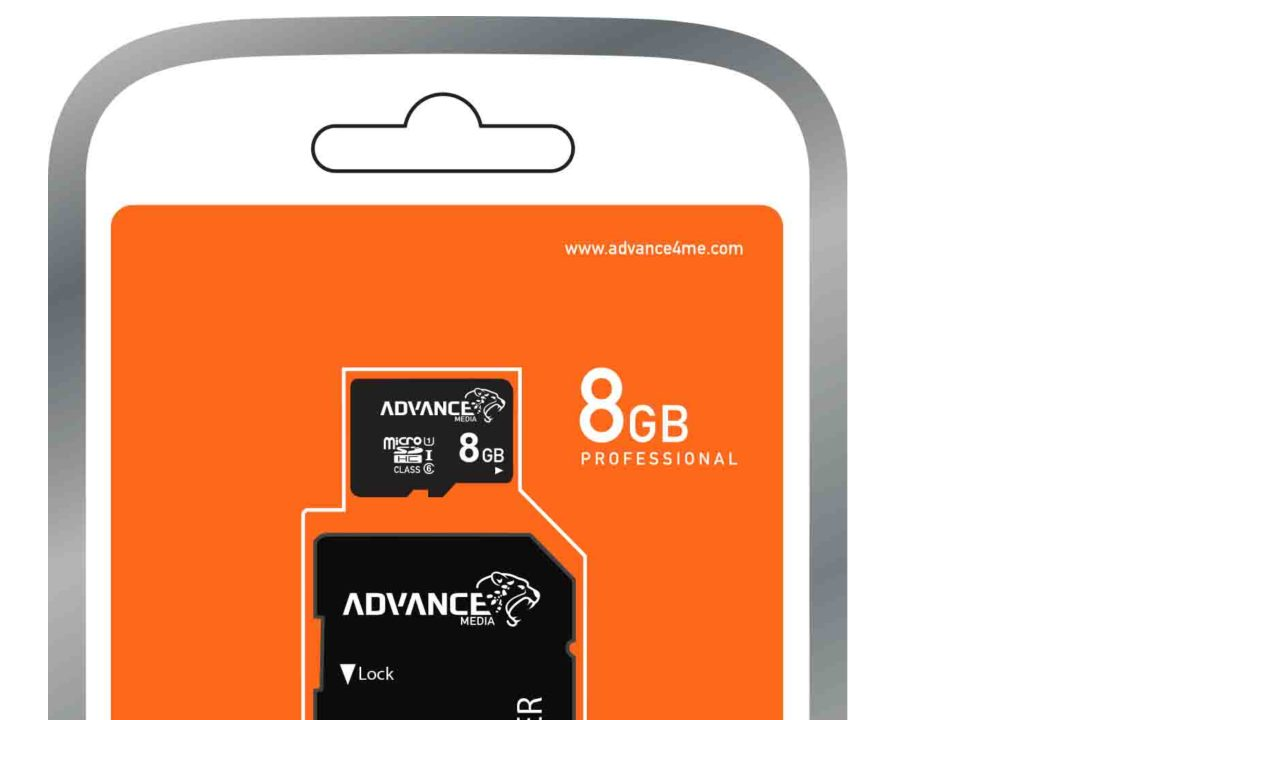

--- FILE ---
content_type: text/html; charset=UTF-8
request_url: https://www.advance4me.com/wp-admin/admin-ajax.php?ajax=true&action=flytheme_quickviewproduct&post_id=2266&nonce=02c3af99f9
body_size: 2693
content:
<div id="quickview-container-2266"> <div class="quickview-container woocommerce"> <div class="woocommerce-notices-wrapper"></div> <div id="product-2266" class="product single-product post-2266 type-product status-publish has-post-thumbnail product_cat-microsd-cards product_shipping_class-210 first instock taxable shipping-taxable purchasable product-type-simple"> <div class="product_detail"> <div class="col-lg-6 col-md-6 col-sm-6"> <div class="slider_img_productd"> <div id="product_img_2266" class="woocommerce-product-gallery woocommerce-product-gallery--with-images images product-images loading" data-rtl="false"> <figure class="woocommerce-product-gallery__wrapper"> <div class="product-images-container clearfix thumbnail-bottom"> <!-- Image Slider --> <div class="slider product-responsive"> <div class="woocommerce-product-gallery__image"> <a href="https://www.advance4me.com/shop/advance-microsd-8gb/"><img width="800" height="1497" src="https://www.advance4me.com/wp-content/uploads/2018/02/micro_sd_8_gb_1-1-800x1497.jpg" class="attachment-shop_single size-shop_single" alt="" decoding="async" loading="lazy" srcset="https://www.advance4me.com/wp-content/uploads/2018/02/micro_sd_8_gb_1-1-800x1497.jpg 800w, https://www.advance4me.com/wp-content/uploads/2018/02/micro_sd_8_gb_1-1-600x1123.jpg 600w, https://www.advance4me.com/wp-content/uploads/2018/02/micro_sd_8_gb_1-1-160x300.jpg 160w, https://www.advance4me.com/wp-content/uploads/2018/02/micro_sd_8_gb_1-1-768x1438.jpg 768w, https://www.advance4me.com/wp-content/uploads/2018/02/micro_sd_8_gb_1-1-547x1024.jpg 547w, https://www.advance4me.com/wp-content/uploads/2018/02/micro_sd_8_gb_1-1.jpg 1170w" sizes="auto, (max-width: 800px) 100vw, 800px" /></a> </div> </div> <!-- Thumbnail Slider --> <div class="slider product-responsive-thumbnail" id="product_thumbnail_2266"> <div class="item-thumbnail-product"> <div class="thumbnail-wrapper"> <img width="100" height="100" src="https://www.advance4me.com/wp-content/uploads/2018/02/micro_sd_8_gb_1-1-100x100.jpg" class="slick-current" alt="" decoding="async" loading="lazy" srcset="https://www.advance4me.com/wp-content/uploads/2018/02/micro_sd_8_gb_1-1-100x100.jpg 100w, https://www.advance4me.com/wp-content/uploads/2018/02/micro_sd_8_gb_1-1-150x150.jpg 150w, https://www.advance4me.com/wp-content/uploads/2018/02/micro_sd_8_gb_1-1-800x800.jpg 800w" sizes="auto, (max-width: 100px) 100vw, 100px" /> </div> </div> </div> </div> </figure> </div> </div> </div> <div class="col-lg-6 col-md-6 col-sm-6"> <div class="content_product_detail"> <!-- woocommerce_template_single_title - 5 --> <!-- woocommerce_template_single_rating - 10 --> <!-- woocommerce_template_single_price - 20 --> <!-- woocommerce_template_single_excerpt - 30 --> <!-- woocommerce_template_single_add_to_cart 40 --> <h1 itemprop="name" class="product_title">ADVANCE microSD 8GB</h1><div class="reviews-content"> <div class="star"> </div> <a href="#reviews" class="woocommerce-review-link" rel="nofollow"><span class="count">0</span> Review(s)</a> </div> <div itemprop="offers" itemscope itemtype="http://schema.org/Offer"> <p class="price"><span class="woocommerce-Price-amount amount"><bdi>14.00<span class="woocommerce-Price-currencySymbol">&#36;</span></bdi></span></p> <meta itemprop="price" content="14" /> <meta itemprop="priceCurrency" content="USD" /> <link itemprop="availability" href="http://schema.org/InStock" /> </div> <div class="product-stock in-stock"> <span></span> </div> <div class="product-description" itemprop="description"><p>Cards can give you additional storage space for your favorite apps, photos, and videos.</p> </div><div class="product-stock in-stock">Available: <span>In stock</span></div><div class="product-summary-bottom clearfix"> <div class="social-share"> <div class="title-share">Share This </div> <div class="wrap-content"> <a href="http://www.facebook.com/share.php?u=https://www.advance4me.com/shop/advance-microsd-8gb/&title=ADVANCE microSD 8GB" onclick="javascript:window.open(this.href,'', 'menubar=no,toolbar=no,resizable=yes,scrollbars=yes,height=600,width=600');return false;"><i class="fa fa-facebook"></i></a> <a href="http://www.tumblr.com/share?v=3&u=https://www.advance4me.com/shop/advance-microsd-8gb/&t=ADVANCE microSD 8GB" onclick="javascript:window.open(this.href,'', 'menubar=no,toolbar=no,resizable=yes,scrollbars=yes,height=600,width=600');return false;"><i class="fa fa-tumblr"></i></a> <a href="http://twitter.com/home?status=ADVANCE microSD 8GB+https://www.advance4me.com/shop/advance-microsd-8gb/" onclick="javascript:window.open(this.href,'', 'menubar=no,toolbar=no,resizable=yes,scrollbars=yes,height=600,width=600');return false;"><i class="fa fa-twitter"></i></a> </div> </div> <form class="cart" action="https://www.advance4me.com/shop/advance-microsd-8gb/" method="post" enctype='multipart/form-data'> <div class="social-share"> <div class="title-share">Share This </div> <div class="wrap-content"> <a href="http://www.facebook.com/share.php?u=https://www.advance4me.com/shop/advance-microsd-8gb/&title=ADVANCE microSD 8GB" onclick="javascript:window.open(this.href,'', 'menubar=no,toolbar=no,resizable=yes,scrollbars=yes,height=600,width=600');return false;"><i class="fa fa-facebook"></i></a> <a href="http://www.tumblr.com/share?v=3&u=https://www.advance4me.com/shop/advance-microsd-8gb/&t=ADVANCE microSD 8GB" onclick="javascript:window.open(this.href,'', 'menubar=no,toolbar=no,resizable=yes,scrollbars=yes,height=600,width=600');return false;"><i class="fa fa-tumblr"></i></a> <a href="http://twitter.com/home?status=ADVANCE microSD 8GB+https://www.advance4me.com/shop/advance-microsd-8gb/" onclick="javascript:window.open(this.href,'', 'menubar=no,toolbar=no,resizable=yes,scrollbars=yes,height=600,width=600');return false;"><i class="fa fa-twitter"></i></a> </div> </div> <div class="quantity"> <label class="screen-reader-text" for="quantity_6978bd2113635">ADVANCE microSD 8GB quantity</label> <input type="number" id="quantity_6978bd2113635" class="input-text qty text" name="quantity" value="1" aria-label="Product quantity" min="1" step="1" placeholder="" inputmode="numeric" autocomplete="off" /> </div> <button type="submit" name="add-to-cart" value="2266" class="single_add_to_cart_button button alt">Add to cart</button> <div class="single-product-addcart"> <div class="yith-wcwl-add-to-wishlist add-to-wishlist-2266 yith-wcwl-add-to-wishlist--link-style wishlist-fragment on-first-load" data-fragment-ref="2266" data-fragment-options="{&quot;base_url&quot;:&quot;&quot;,&quot;product_id&quot;:2266,&quot;parent_product_id&quot;:0,&quot;product_type&quot;:&quot;simple&quot;,&quot;is_single&quot;:false,&quot;in_default_wishlist&quot;:false,&quot;show_view&quot;:false,&quot;browse_wishlist_text&quot;:&quot;Browse Wishlist&quot;,&quot;already_in_wishslist_text&quot;:&quot;The product is already in the wishlist!&quot;,&quot;product_added_text&quot;:&quot;Product added!&quot;,&quot;available_multi_wishlist&quot;:false,&quot;disable_wishlist&quot;:false,&quot;show_count&quot;:false,&quot;ajax_loading&quot;:false,&quot;loop_position&quot;:false,&quot;item&quot;:&quot;add_to_wishlist&quot;}" > <!-- ADD TO WISHLIST --> <div class="yith-wcwl-add-button"> <a href="?add_to_wishlist=2266&#038;_wpnonce=a7afd0c83d" class="add_to_wishlist single_add_to_wishlist" data-product-id="2266" data-product-type="simple" data-original-product-id="0" data-title="Add to Wishlist" rel="nofollow" > <svg id="yith-wcwl-icon-heart-outline" class="yith-wcwl-icon-svg" fill="none" stroke-width="1.5" stroke="currentColor" viewBox="0 0 24 24" xmlns="http://www.w3.org/2000/svg"> <path stroke-linecap="round" stroke-linejoin="round" d="M21 8.25c0-2.485-2.099-4.5-4.688-4.5-1.935 0-3.597 1.126-4.312 2.733-.715-1.607-2.377-2.733-4.313-2.733C5.1 3.75 3 5.765 3 8.25c0 7.22 9 12 9 12s9-4.78 9-12Z"></path> </svg> <span>Add to Wishlist</span> </a> </div> <!-- COUNT TEXT --> </div> <div class="woocommerce product compare-button"><a href="javascript:void(0)" class="compare button" data-product_id="2266" rel="nofollow">Compare</a></div></div> </form> </div> </div> </div> </div><!-- .summary --> </div> <div class="clearfix"></div> </div> </div> <script type="text/template" id="tmpl-variation-template"> <div class="woocommerce-variation-description">{{{ data.variation.variation_description }}}</div> <div class="woocommerce-variation-price">{{{ data.variation.price_html }}}</div> <div class="woocommerce-variation-availability">{{{ data.variation.availability_html }}}</div> </script> <script type="text/template" id="tmpl-unavailable-variation-template"> <p role="alert">Sorry, this product is unavailable. Please choose a different combination.</p> </script> <script type='text/javascript'> /* <![CDATA[ */ var _wpUtilSettings = {"ajax_url":"\/wp-admin\/admin-ajax.php","wc_ajax_url":"\/?wc-ajax=%%endpoint%%"}; var woocommerce_params = {"ajax":{"url":"https:\/\/www.advance4me.com\/wp-admin\/admin-ajax.php"}}; var wc_add_to_cart_variation_params = {"i18n_no_matching_variations_text":"Sorry, no products matched your selection. Please choose a different combination."}; /* ]]> */ jQuery(document).ready(function($) { $.getScript("//www.advance4me.com/wp-content/plugins/woocommerce/assets/js/frontend/add-to-cart.min.js"); $.getScript("https://www.advance4me.com/wp-content/themes/clickboom/js/woocommerce/single-product.min.js"); $.getScript("//www.advance4me.com/wp-content/plugins/woocommerce/assets/js/frontend/woocommerce.min.js"); $.getScript("https://www.advance4me.com/wp-content/themes/clickboom/js/woocommerce/add-to-cart-variation.min.js"); }); </script> <script type="text/javascript"> jQuery( ".single_add_to_cart_button" ).attr( "title", "Add to cart" ); jQuery( ".add_to_wishlist" ).attr( "title", "Add to Wishlist" ); jQuery( ".compare" ).attr( "title", "Add to compare" ); </script> <script type='text/javascript' src='https://www.advance4me.com/wp-includes/js/wp-embed.min.js'></script> <script type='text/javascript' src='https://www.advance4me.com/wp-includes/js/underscore.min.js'></script> <script type='text/javascript' src='https://www.advance4me.com/wp-includes/js/wp-util.min.js'></script>